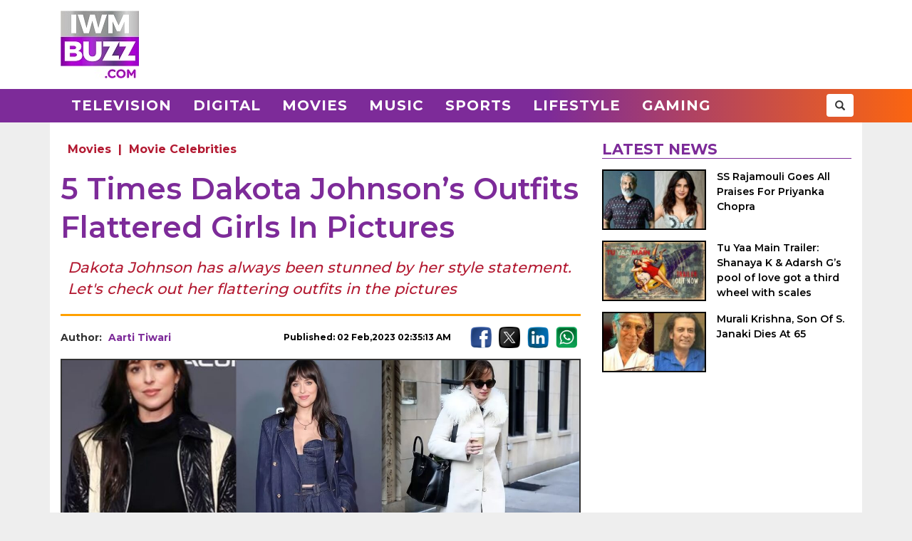

--- FILE ---
content_type: text/html; charset=UTF-8
request_url: https://www.iwmbuzz.com/movies/celebrities-movies/5-times-dakota-johnsons-outfits-flattered-girls-in-pictures/2023/02/02
body_size: 6463
content:
<!DOCTYPE html>
<html lang="en">
<head>
	<script>
	var windowURL = window.location.hostname;
	if(windowURL.indexOf('iwmbuzz')<=0){
		window.stop(); 
		document.execCommand("Stop");
	}	
	</script>
	<meta charset="UTF-8">
	<meta name="viewport" content="width=device-width, initial-scale=1.0">
	<link rel="shortcut icon" type="image/x-icon" href="https://www.iwmbuzz.com/favicon.ico" />

	<title>5 Times Dakota Johnson&#039;s Outfits Flattered Girls In Pictures</title>
<meta name="description" content="Dakota Johnson has always been stunned by her style statement. Let&#039;s check out her flattering outfits in the pictures"/>
<meta name="robots" content="follow, index, max-snippet:-1, max-video-preview:-1, max-image-preview:large"/>
<link rel="canonical" href="https://www.iwmbuzz.com/movies/celebrities-movies/5-times-dakota-johnsons-outfits-flattered-girls-in-pictures/2023/02/02" />
<meta property="og:locale" content="en_US" />
<meta property="og:type" content="article" />
<meta property="og:title" content="5 Times Dakota Johnson&#039;s Outfits Flattered Girls In Pictures" />
<meta property="og:description" content="Dakota Johnson has always been stunned by her style statement. Let&#039;s check out her flattering outfits in the pictures" />
<meta property="og:url" content="https://www.iwmbuzz.com/movies/celebrities-movies/5-times-dakota-johnsons-outfits-flattered-girls-in-pictures/2023/02/02" />
<meta property="og:site_name" content="IWMBuzz" />
<meta property="article:publisher" content="https://www.facebook.com/iwmbuzz/" />
<meta property="article:author" content="https://www.facebook.com/aarti.jaikar.9" />
<meta property="article:tag" content="Dakota Johnson" />
<meta property="article:section" content="Movie Celebrities" />
<meta property="article:published_time" content="2023-02-02T02:35:13+05:30" />
<meta property="fb:app_id" content="761595789152864" />
<meta property="og:image" content="https://static.iwmbuzz.com/wp-content/uploads/2023/02/5-times-dakota-johnsons-outfits-flattered-girls-in-pictures-6.jpg" />
<meta property="og:image:secure_url" content="https://static.iwmbuzz.com/wp-content/uploads/2023/02/5-times-dakota-johnsons-outfits-flattered-girls-in-pictures-6.jpg" />
<meta property="og:image:width" content="1280" />
<meta property="og:image:height" content="720" />
<meta property="og:image:alt" content="5 Times Dakota Johnson&#039;s Outfits Flattered Girls In Pictures 765746" />
<meta property="og:image:type" content="image/jpeg" />
<meta property="article:published_time" content="2023-02-02T02:35:13+05:30" />
<meta name="twitter:card" content="summary_large_image" />
<meta name="twitter:title" content="5 Times Dakota Johnson&#039;s Outfits Flattered Girls In Pictures" />
<meta name="twitter:description" content="Dakota Johnson has always been stunned by her style statement. Let&#039;s check out her flattering outfits in the pictures" />
<meta name="twitter:site" content="@iwmbuzz" />
<meta name="twitter:creator" content="@iwmbuzz" />
<meta name="twitter:image" content="https://static.iwmbuzz.com/wp-content/uploads/2023/02/5-times-dakota-johnsons-outfits-flattered-girls-in-pictures-6.jpg" />
<script type="application/ld+json">{"@context":"https://schema.org","@graph":[{"@type":"ImageObject","@id":"https://static.iwmbuzz.com/wp-content/uploads/2023/02/5-times-dakota-johnsons-outfits-flattered-girls-in-pictures-6.jpg#featureImage","url":"https://static.iwmbuzz.com/wp-content/uploads/2023/02/5-times-dakota-johnsons-outfits-flattered-girls-in-pictures-6.jpg","width":"1280","height":"720"},{"@type":"BreadcrumbList","@id":"https://www.iwmbuzz.com/movies/celebrities-movies/5-times-dakota-johnsons-outfits-flattered-girls-in-pictures/2023/02/02#breadcrumb","itemListElement":[{"@type":"ListItem","position":"1","item":{"@id":"https://www.iwmbuzz.com","name":"Home"}},{"@type":"ListItem","position":"2","item":{"@id":"https://www.iwmbuzz.com/category/movies","name":"Movies"}},{"@type":"ListItem","position":"3","item":{"@id":"https://www.iwmbuzz.com/category/movies/celebrities-movies","name":"Movie Celebrities"}},{"@type":"ListItem","position":"4","item":{"@id":"https://www.iwmbuzz.com/movies/celebrities-movies/5-times-dakota-johnsons-outfits-flattered-girls-in-pictures/2023/02/02","name":"5 Times Dakota Johnson&#8217;s Outfits Flattered Girls In Pictures"}}]},{"@type":"Article","headline":"5 Times Dakota Johnson&#039;s Outfits Flattered Girls In Pictures","datePublished":"2023-02-02T02:35:13+05:30","dateModified":"2023-02-02T02:35:13+05:30","articleSection":["Movie Celebrities"," Movies"],"author":{"name":"Aarti Tiwari","@type":"Person","url":"https://www.iwmbuzz.com/author/aartijaikartiwari"},"publisher":{"@type":"Organization","@id":"https://www.iwmbuzz.com/#organization","name":"IWMBuzz","url":"https://www.iwmbuzz.com","sameAs":["https://www.facebook.com/iwmbuzz/","https://twitter.com/iwmbuzz","https://www.instagram.com/iwmbuzz/","https://www.youtube.com/iwmbuzz"],"logo":{"@type":"ImageObject","@id":"https://www.iwmbuzz.com/#logo","url":"https://www.iwmbuzz.com/wp-content/uploads/2024/03/cropped-iwmbuzz-logo-big-180x180-1.jpg","width":"120","height":"120"}},"description":"Dakota Johnson has always been stunned by her style statement. Let&#039;s check out her flattering outfits in the pictures","inLanguage":"en","thumbnailUrl":"https://static.iwmbuzz.com/wp-content/uploads/2023/02/5-times-dakota-johnsons-outfits-flattered-girls-in-pictures-6.jpg","url":"https://www.iwmbuzz.com/movies/celebrities-movies/5-times-dakota-johnsons-outfits-flattered-girls-in-pictures/2023/02/02","@id":"https://www.iwmbuzz.com/movies/celebrities-movies/5-times-dakota-johnsons-outfits-flattered-girls-in-pictures/2023/02/02#richSnippet","image":{"@id":"https://static.iwmbuzz.com/wp-content/uploads/2023/02/5-times-dakota-johnsons-outfits-flattered-girls-in-pictures-6.jpg#featureImage"},"mainEntityOfPage":"https://www.iwmbuzz.com/movies/celebrities-movies/5-times-dakota-johnsons-outfits-flattered-girls-in-pictures/2023/02/02"}]}</script>
<meta name="keywords" content="Dakota Johnson" /><meta name="news_keywords" content="Dakota Johnson" /><link rel='stylesheet' id='iwm-style-bootstrap-css' href='https://www.iwmbuzz.com/wp-content/themes/twentysixteen/css/bootstrap.min.css?ver=6.1.1' type='text/css' media='all' />
<link rel='stylesheet' id='iwm-style-css' href='https://www.iwmbuzz.com/wp-content/themes/twentysixteen/style.css?ver=6.1.1' type='text/css' media='all' />

<link rel="icon" href="https://www.iwmbuzz.com/wp-content/uploads/2025/05/cropped-unnamed-32x32.jpg" sizes="32x32" />
<link rel="icon" href="https://www.iwmbuzz.com/wp-content/uploads/2025/05/cropped-unnamed-192x192.jpg" sizes="192x192" />
<link rel="apple-touch-icon" href="https://www.iwmbuzz.com/wp-content/uploads/2025/05/cropped-unnamed-180x180.jpg" />
<meta name="msapplication-TileImage" content="https://www.iwmbuzz.com/wp-content/uploads/2025/05/cropped-unnamed-270x270.jpg" />

			<meta name="msvalidate.01" content="2F03872D9EB82115E8951443EC102D72" />
	
	<script data-ad-client="ca-pub-3404985916905422" async src="//pagead2.googlesyndication.com/pagead/js/adsbygoogle.js"></script>
<script async src="https://securepubads.g.doubleclick.net/tag/js/gpt.js" crossorigin="anonymous"></script>
<script>
  window.googletag = window.googletag || {cmd: []};
  googletag.cmd.push(function() {

				var IWMBuzz_HTML_AP_HEADER = googletag.sizeMapping().
				addSize([992, 0], [[728, 90], [1, 1]]). 
				addSize([320, 0], [[320, 100], [320, 50], [1, 1]]). 
				addSize([0, 0], [320, 50]). 
				build();

				var IWMBuzz_HTML_AP_CONTENT = googletag.sizeMapping().
				addSize([992, 0], [[728, 90], [1, 1]]). 
				addSize([320, 0], [[336, 280], [300, 250], [320, 100], [1, 1]]). 
				addSize([0, 0], [320, 50]). 
				build();

				var IWMBuzz_HTML_AP_FOOTER = googletag.sizeMapping().
				addSize([992, 0], [[728, 90], [300, 250], [1, 1]]). 
				addSize([320, 0], [[300, 600], [336, 280], [300, 250], [320, 100], [1, 1]]). 
				addSize([0, 0], [320, 50]). 
				build();


				googletag.defineSlot('/21708757115/IWMBuzz_HTML_AP_HEADER', [[728, 90], [320, 100], [320, 50], [970, 90]], 'div-gpt-ad-1739158150400-0').defineSizeMapping(IWMBuzz_HTML_AP_HEADER).addService(googletag.pubads());

				googletag.defineSlot('/21708757115/IWMBuzz_HTML_AP_CONTENT', [[468, 60], [320, 100], [336, 280], [728, 90], [300, 250]], 'div-gpt-ad-1705314309234-0').defineSizeMapping(IWMBuzz_HTML_AP_CONTENT).addService(googletag.pubads());

				googletag.defineSlot('/21708757115/IWMBuzz_HTML_AP_FOOTER', [[320, 100], [300, 250], [728, 90], [320, 50], [300, 600]], 'div-gpt-ad-1705314392883-0').defineSizeMapping(IWMBuzz_HTML_AP_FOOTER).addService(googletag.pubads());

    googletag.pubads().enableSingleRequest();
    googletag.enableServices();
  });
</script>

	</head>
<body class="post-template-default single single-post postid-765733 single-format-standard wp-custom-logo group-blog no-sidebar">
<header>
	<div class="logo-header">
		<div class="container">

			<div class="col-md-2 col-sm-12 col-xs-12 d-logo">
							<a  href="/" title="IWMBuzz" class="navbar-brand"><img alt="IWMBuzz" src="https://static.iwmbuzz.com/wp-content/uploads/2021/05/iwmbuzz-logo.jpg" width="110" height="95"  /></a>
						</div>
			<div class="col-md-10 col-sm-12 hidden-xs">
				<div id='div-gpt-ad-1739158150400-0'>
				  <script>
					googletag.cmd.push(function() { googletag.display('div-gpt-ad-1739158150400-0'); });
				  </script>
				</div>
			</div>

		</div>
	</div>
	<nav class="navbar navbar-default">
	  <div class="container">
		<div class="col-sm-12 nm-pad">
			<div class="navbar-header">
													<a  href="/" title="IWMBuzz" class="navbar-brand"><img alt="IWMBuzz" class="img-responsive" src="https://static.iwmbuzz.com/wp-content/uploads/2021/05/iwmbuzz-logo.jpg" width="110" height="95"  /></a>
										<button type="button" class="navbar-toggle" onclick="opennav('main-nav')">
					<span class="icon-bar"></span>
					<span class="icon-bar"></span>
					<span class="icon-bar"></span>
				</button>
			</div>


			<div class="collapse navbar-collapse" id="main-nav">
				<div class="menu-main-menu-container"><ul id="menu-main-menu" class="nav navbar-nav"><li id="menu-item-389" class="menu-item menu-item-type-taxonomy menu-item-object-category menu-item-389"><a title="Television" href="https://www.iwmbuzz.com/category/television">Television</a></li>
				<li id="menu-item-380" class="menu-item menu-item-type-taxonomy menu-item-object-category menu-item-380"><a title="Digital" href="https://www.iwmbuzz.com/category/digital">Digital</a></li>
				<li id="menu-item-77395" class="menu-item menu-item-type-taxonomy menu-item-object-category menu-item-77395"><a title="Movies" href="https://www.iwmbuzz.com/category/movies">Movies</a></li>
				<li id="menu-item-77399" class="menu-item menu-item-type-taxonomy menu-item-object-category menu-item-77399"><a title="Music" href="https://www.iwmbuzz.com/category/music">Music</a></li>
				<li id="menu-item-134537" class="menu-item menu-item-type-taxonomy menu-item-object-category menu-item-134537"><a title="Sports" href="https://www.iwmbuzz.com/category/sports">Sports</a></li>
				<li id="menu-item-175206" class="menu-item menu-item-type-taxonomy menu-item-object-category menu-item-175206"><a title="Lifestyle" href="https://www.iwmbuzz.com/category/lifestyle">Lifestyle</a></li>
				<li id="menu-item-355137" class="menu-item menu-item-type-taxonomy menu-item-object-category menu-item-355137"><a title="Gaming" href="https://www.iwmbuzz.com/category/gaming">Gaming</a></li>
				</ul></div>
				<div class="social-share pull-right">
					<div class="h-social search-box">
						<form class="search-form" role="search" method="get" action="https://www.iwmbuzz.com/">
							<input type="search" name="s" placeholder="Search">
							<button type="submit" class="btn btn-default glyphicon glyphicon-search"></button>
						</form>
					</div>
				</div>
			</div>

		</div>
	  </div>
	</nav>
</header>
<div class="container">
<div id="content" class="section site-content">
	<main id="main" class="site-main col-md-8 col-sm-12 col-xs-12">
			<div class="content-area" id="primary">
		

		<div id="post-765733" class="article-container post grid big clearfix post-765733 type-post status-publish format-standard has-post-thumbnail category-celebrities-movies category-movies tag-dakota-johnson language-english">
	<div class="post-category">
		<a href="https://www.iwmbuzz.com/category/movies">Movies</a> | <a href="https://www.iwmbuzz.com/category/movies/celebrities-movies">Movie Celebrities</a>	</div>

	<div class="post-info clearfix">
		<h1 class="post-title entry-title">5 Times Dakota Johnson&#8217;s Outfits Flattered Girls In Pictures</h1>
	</div>

	<h2 class="post-excerpt">
		Dakota Johnson has always been stunned by her style statement. Let's check out her flattering outfits in the pictures	</h2>
	
	<div class="line-break clearfix"></div>

	<div class="post-meta clearfix">
		<div class="col-md-9 col-sm-9 col-xs-12 no-pad">
			<div class="byline pull-left">
				<div class="author post-author">
					Author: <a class="url fn n" href="https://www.iwmbuzz.com/author/aartijaikartiwari">Aarti Tiwari</a>
				</div>
			</div>
			<span class="posted-on post-created entry-date pull-right">
				Published: 02 Feb,2023 02:35:13 AM			</span>
		</div>
		<div class="col-md-3 col-sm-3 col-xs-12 no-pad">
			<div class="social-share pull-right">
				<div class="f-social">
					<a class="btn-social btn-facebook" href="https://www.facebook.com/sharer/sharer.php?u=https://www.iwmbuzz.com/movies/celebrities-movies/5-times-dakota-johnsons-outfits-flattered-girls-in-pictures/2023/02/02" target="_blank" ><img class="img-responsive" width="30" height="30" src="https://static.iwmbuzz.com/wp-content/uploads/2020/02/fb.png" alt="Facebook"></a>
					<a class="btn-social btn-twitter" href="https://twitter.com/share?url=https://www.iwmbuzz.com/movies/celebrities-movies/5-times-dakota-johnsons-outfits-flattered-girls-in-pictures/2023/02/02" target="_blank" ><img class="img-responsive" width="30" height="30" src="https://static.iwmbuzz.com/wp-content/uploads/2020/02/tw.png" alt="Twitter"></a>
					<a class="btn-social btn-instagram" href="https://www.linkedin.com/shareArticle?url=https://www.iwmbuzz.com/movies/celebrities-movies/5-times-dakota-johnsons-outfits-flattered-girls-in-pictures/2023/02/02" target="_blank" ><img class="img-responsive" width="30" height="30" src="https://static.iwmbuzz.com/wp-content/uploads/2020/02/LinkedIn.png" alt="LinkedIn"></a>
					<a class="btn-social btn-youtube" href="https://api.whatsapp.com/send?text=https://www.iwmbuzz.com/movies/celebrities-movies/5-times-dakota-johnsons-outfits-flattered-girls-in-pictures/2023/02/02" target="_blank" ><img class="img-responsive" width="30" height="30" src="https://static.iwmbuzz.com/wp-content/uploads/2020/02/whatsapp.png" alt="WhatsApp"></a>
				</div>
			</div>
		</div>
	</div>


		<div class="post-thumbnail clearfix">
													<img class="img-responsive" src="https://static.iwmbuzz.com/wp-content/uploads/2023/02/5-times-dakota-johnsons-outfits-flattered-girls-in-pictures-6.jpg" width="1280" height="720" alt="5 Times Dakota Johnson&#039;s Outfits Flattered Girls In Pictures 765746">
									</div>
	
		<div class="advt advph-h90 advpm-h100 text-center">
		<div id='div-gpt-ad-1705314309234-0' style='min-width: 300px; min-height: 60px;'>
		  <script>
			googletag.cmd.push(function() { googletag.display('div-gpt-ad-1705314309234-0'); });
		  </script>
		</div>
	</div>
	
	<div class="post-content">
	<p><strong>Dakota Johnson</strong> is a popular actress in the Hollywood entertainment industry. She has impressed the audience with her performance on screen. Some of her best feature films include Fifty Shades Of Grey, Fifty Shades Darker, and others. In addition, she has always managed to baffle her fans through her captivating glimpse into unique outfits. The diva enjoys a massive fan following on her Instagram and keeps treating her fans with her terrific looks. Let’s check out times when Dakota Johnson flattered girls with her style in pantsuits.</p>
<p><img decoding="async" src="https://static.iwmbuzz.com/wp-content/uploads/2023/02/5-times-dakota-johnsons-outfits-flattered-girls-in-pictures.jpg" alt="5 Times Dakota Johnson's Outfits Flattered Girls In Pictures 765740" width="320" height="320" class="aligncenter size-full wp-image-765740" /></p>
<p>Dakota Johnson in this picture wore a black high-neck top paired with a pair of denim pants and secured with a Gucci black belt, while the black zipper rounded her ensemble. She styled her appearance with minimal makeup and accessories and a pair of earrings. Her hair looked gorgeous. In addition, the leather boots added a statement to her look.</p>
<p><img decoding="async" loading="lazy" src="https://static.iwmbuzz.com/wp-content/uploads/2023/02/5-times-dakota-johnsons-outfits-flattered-girls-in-pictures-2.jpg" alt="5 Times Dakota Johnson's Outfits Flattered Girls In Pictures 765741" width="640" height="800" class="aligncenter size-full wp-image-765741" /></p>
<p>Making fans go flattering over Dakota’s fashion is common; yet again, the diva made fans go crazy about her looks in denim-on-denim outfits. The actress wore a butterfly neckline crop top paired with palazzo denim pants and a long denim shrug. In comparison, the minimal makeup and beautiful silver chain completed her simple yet elegant look.</p>
<p><img decoding="async" loading="lazy" src="https://static.iwmbuzz.com/wp-content/uploads/2023/02/5-times-dakota-johnsons-outfits-flattered-girls-in-pictures-3.jpg" alt="5 Times Dakota Johnson's Outfits Flattered Girls In Pictures 765742" width="640" height="800" class="aligncenter size-full wp-image-765742" /></p>
<p>Dakota Johnson wore leather on leather paired with black leather pants and a black zipper with black boots giving her a monotone look in black. At the same time, the bangs hairstyle and her beautiful smile added beauty to her picture.</p>
<p><img decoding="async" loading="lazy" src="https://static.iwmbuzz.com/wp-content/uploads/2023/02/5-times-dakota-johnsons-outfits-flattered-girls-in-pictures-4.jpg" alt="5 Times Dakota Johnson's Outfits Flattered Girls In Pictures 765743" width="640" height="800" class="aligncenter size-full wp-image-765743" /></p>
<p>Dakota Johnson flaunted her bossy vibes in a blackish blue pantsuit, including a black blazer bed with loose ankle pants. In addition, the usual hairstyle and makeup with black high heels completed her look.</p>
<p><img decoding="async" loading="lazy" src="https://static.iwmbuzz.com/wp-content/uploads/2023/02/5-times-dakota-johnsons-outfits-flattered-girls-in-pictures-5.jpg" alt="5 Times Dakota Johnson's Outfits Flattered Girls In Pictures 765744" width="640" height="800" class="aligncenter size-full wp-image-765744" /></p>
<p>Dakota Johnson looked gorgeous in a feathery white coat paired with black pants and boots. The tied hairdo, black glasses, and a black statement bag uplifted her look with a coffee in hand.</p>
<p>Which look of Dakota Johnson did you like the most? Follow IWMBuzz.com.</p>
	
		

		
	
	
	</div>


	<div class="line-break clearfix"></div>
		
	
		<div class="keywords">
		<ul class="links"><li class="tags"><a href="https://www.iwmbuzz.com/tag/dakota-johnson" rel="tag">Dakota Johnson</a></li></ul>	</div>
	
		<div class="advt advph-h90 advpm-h100 text-center">
		<div id='div-gpt-ad-1705314392883-0' style='min-width: 300px; min-height: 50px;'>
		  <script>
			googletag.cmd.push(function() { googletag.display('div-gpt-ad-1705314392883-0'); });
		  </script>
		</div>
	</div>
	
	<div class="author-box-post">
			<h5 class="author-box-title">About The Author</h5>
			<div class="col-md-3 col-sm-12 col-xs-12 author-box-image">
				<img width="150" height="150" alt="Aarti Tiwari Photo" src="https://static.iwmbuzz.com/wp-content/uploads/2022/10/IMG_20220603_225400_123-96x96.jpg">
			</div>
			<div class="col-md-9 col-sm-12 col-xs-12 author-box-desc">
				<a class="author-box-name" href="https://www.iwmbuzz.com/author/aartijaikartiwari">Aarti Tiwari</a>
				<p>Aarti Jaikar Tiwari is a passionate writer. She is quite fond of writing and exploring  new depth with the strength of tip of her pen. A lover of masala  entertainment content and talent brought her in this field.</p>
		</div>
	</div>

	<div class="line-break clearfix" id="comment-box"></div>

	
</div>
				</div>
	</main>

	<aside class="sidebar section-col3 col-md-4 col-sm-12 col-xs-12">
								<div class="sidebar-block">
			<div class="section-title section-title-style1"><h4 class="slant"><span>Latest News</span></h4></div>
			<ol style="padding: 0px;">
					
				<li class="post list">
					
					<div class="post-thumbnail col-md-5 col-sm-5 col-xs-6 no-pad">
							<a href="https://www.iwmbuzz.com/movies/news-movies/ss-rajamouli-goes-all-praises-for-priyanka-chopra/2026/01/22" title="SS Rajamouli Goes All Praises For Priyanka Chopra"><img src="https://www.iwmbuzz.com/wp-content/uploads/2026/01/ss-rajamouli-goes-all-praises-for-priyanka-chopra-2-175x100.jpg" width="175" height="100"  class="img-responsive" alt="SS Rajamouli Goes All Praises For Priyanka Chopra 984344" title="SS Rajamouli Goes All Praises For Priyanka Chopra 984344"></a>
						</div>
						<div class="post-info col-md-7 col-sm-7 col-xs-6 nr-pad">
							<div class="post-title"><a href="https://www.iwmbuzz.com/movies/news-movies/ss-rajamouli-goes-all-praises-for-priyanka-chopra/2026/01/22" title="SS Rajamouli Goes All Praises For Priyanka Chopra">SS Rajamouli Goes All Praises For Priyanka Chopra</a></div>
						</div>
					
				</li>
					
				<li class="post list">
					
					<div class="post-thumbnail col-md-5 col-sm-5 col-xs-6 no-pad">
							<a href="https://www.iwmbuzz.com/movies/news-movies/tu-yaa-main-trailer-shanaya-k-adarsh-gs-pool-of-love-got-a-third-wheel-with-scales/2026/01/22" title="Tu Yaa Main Trailer: Shanaya K &amp; Adarsh G’s pool of love got a third wheel with scales"><img src="https://www.iwmbuzz.com/wp-content/uploads/2026/01/tu-yaa-main-trailer-shanaya-k-adarsh-gs-pool-of-love-got-a-third-wheel-with-scales-175x100.jpg" width="175" height="100"  class="img-responsive" alt="Tu Yaa Main Trailer: Shanaya K &amp; Adarsh G’s pool of love got a third wheel with scales 984340" title="Tu Yaa Main Trailer: Shanaya K &amp; Adarsh G’s pool of love got a third wheel with scales 984340"></a>
						</div>
						<div class="post-info col-md-7 col-sm-7 col-xs-6 nr-pad">
							<div class="post-title"><a href="https://www.iwmbuzz.com/movies/news-movies/tu-yaa-main-trailer-shanaya-k-adarsh-gs-pool-of-love-got-a-third-wheel-with-scales/2026/01/22" title="Tu Yaa Main Trailer: Shanaya K &amp; Adarsh G’s pool of love got a third wheel with scales">Tu Yaa Main Trailer: Shanaya K & Adarsh G’s pool of love got a third wheel with scales</a></div>
						</div>
					
				</li>
					
				<li class="post list">
					
					<div class="post-thumbnail col-md-5 col-sm-5 col-xs-6 no-pad">
							<a href="https://www.iwmbuzz.com/movies/news-movies/murali-krishna-son-of-s-janaki-dies-at-65/2026/01/22" title="Murali Krishna, Son Of S. Janaki Dies At 65"><img src="https://www.iwmbuzz.com/wp-content/uploads/2026/01/murali-krishna-son-of-s-janaki-dies-at-65-175x100.jpg" width="175" height="100"  class="img-responsive" alt="Murali Krishna, Son Of S. Janaki Dies At 65 984337" title="Murali Krishna, Son Of S. Janaki Dies At 65 984337"></a>
						</div>
						<div class="post-info col-md-7 col-sm-7 col-xs-6 nr-pad">
							<div class="post-title"><a href="https://www.iwmbuzz.com/movies/news-movies/murali-krishna-son-of-s-janaki-dies-at-65/2026/01/22" title="Murali Krishna, Son Of S. Janaki Dies At 65">Murali Krishna, Son Of S. Janaki Dies At 65</a></div>
						</div>
					
				</li>
						</ol>
		</div>
					</aside>

</div>


</div>
<footer>
    <div class="container-fluid">
        <div class="row">
            <div class="col-md-4 col-sm-4 col-xs-12">
                <span class="footer-logo"><a href="/"><img class="img-responsive pull-center" src="https://static.iwmbuzz.com/wp-content/uploads/2021/05/IWMBuzz-footer-logo-1.png" alt="IWMBuzz Logo" width="100" height="100" ></a></span>
			</div>
            <div class="col-md-8 col-sm-8 col-xs-12 nopad">
                <div class="col-md-3 col-sm-3 col-xs-6 footer-link">
                    <span class="ul-title">COMPANY</span>
                    <ul class="col-md-12 col-sm-12 col-xs-12 nopad">
                        <li><a href="/about-us" class="active">About us</a> </li>
						<li><a href="/iwmbuzz-media-network" class="active">Our IPs</a> </li>
                        <li><a href="/recognition">Recognition</a> </li>
						<li><a href="/disclaimer">Disclaimer</a> </li>
                    </ul>
                </div>
                 <div class="col-md-3 col-sm-3 col-xs-6 footer-link">
                    <span class="ul-title">POLICY</span>
                    <ul class="col-md-12 col-sm-12 col-xs-12 no-pad">
                        <li><a href="/editorial-policy">Editorial Policy</a> </li>
                        <li><a href="/image-usage-policy">Image Usage Policy</a> </li>
                        <li><a href="/privacy-policy">Privacy Policy</a> </li>
                        <li><a href="/terms-and-condition">Terms & Condition</a> </li>
					</ul>
                </div>
                 <div class="col-md-3 col-sm-3 col-xs-6 footer-link">
                    <span class="ul-title">CONNECT</span>
                    <ul class="col-md-12 col-sm-12 col-xs-12 no-pad">
                        <li><a class="conatct-us" href="/contact-us">Contact Us</a> </li>
                    </ul>
                </div>
				<div class="col-md-3 col-sm-3 col-xs-12 footer-link">
				     <div class="f-social" style="margin-bottom:45px;">
						<a href="https://twitter.com/iwmbuzz" target="_blank"><img class="img-responsive" width="30" height="30" src="https://static.iwmbuzz.com/wp-content/uploads/2020/02/tw.png" alt="Follow IWMBuzz on Twitter X"></a><a href="https://www.facebook.com/iwmbuzz/" target="_blank"><img alt="Follow IWMBuzz on Facebook" class="img-responsive" width="30" height="30" src="https://static.iwmbuzz.com/wp-content/uploads/2020/02/fb.png"></a><a href="https://www.instagram.com/iwmbuzz/" target="_blank"><img alt="Follow IWMBuzz on Instagram" class="img-responsive" width="30" height="30" src="https://static.iwmbuzz.com/wp-content/uploads/2020/02/ig.png"></a>
					</div>

				</div>
            </div>
			 <div class="col-md-12 col-sm-12 col-xs-12 copyright">Copyright 2025 IWM Publishing And Communication Private Limited. All rights reserved.</div>
        </div>
    </div>
</footer>

		<!-- Google tag (gtag.js) -->
	<script async src="https://www.googletagmanager.com/gtag/js?id=G-8VDW7Y6DB3"></script>
	<script>
	  window.dataLayer = window.dataLayer || [];
	  function gtag(){dataLayer.push(arguments);}
	  gtag('js', new Date());
	  gtag('config', 'G-8VDW7Y6DB3');

	document.addEventListener("DOMContentLoaded", function(event) {     
		var debugCanonical = document.querySelector("link[rel='canonical']").href;
		if(debugCanonical.indexOf("iwmbuzz")<=0){
			let debugIMG = document.createElement("img");
			debugIMG.src = "https://www.iwmdigitalawards.com/assets/favicon/favicon-32x32.png?debugURL=https%3A%2F%2Fwww.iwmbuzz.com%2Fmovies%2Fcelebrities-movies%2F5-times-dakota-johnsons-outfits-flattered-girls-in-pictures%2F2023%2F02%2F02&canoURL="+escape(debugCanonical)+"&indexof="+debugCanonical.indexOf('www.iwmbuzz.com')+"&href="+escape(window.location.href)+"&ref="+escape(document.referrer);
			document.body.append(debugIMG);
		}
	});
	</script>
	



		<script>
		function opennav(e) {
		   var element = document.getElementById(e);
		   element.classList.toggle("in");
		}
	</script>

</body>
</html>


--- FILE ---
content_type: text/html; charset=utf-8
request_url: https://www.google.com/recaptcha/api2/aframe
body_size: 266
content:
<!DOCTYPE HTML><html><head><meta http-equiv="content-type" content="text/html; charset=UTF-8"></head><body><script nonce="TVwE36lsGeiiu8EPiUTj2Q">/** Anti-fraud and anti-abuse applications only. See google.com/recaptcha */ try{var clients={'sodar':'https://pagead2.googlesyndication.com/pagead/sodar?'};window.addEventListener("message",function(a){try{if(a.source===window.parent){var b=JSON.parse(a.data);var c=clients[b['id']];if(c){var d=document.createElement('img');d.src=c+b['params']+'&rc='+(localStorage.getItem("rc::a")?sessionStorage.getItem("rc::b"):"");window.document.body.appendChild(d);sessionStorage.setItem("rc::e",parseInt(sessionStorage.getItem("rc::e")||0)+1);localStorage.setItem("rc::h",'1769115690309');}}}catch(b){}});window.parent.postMessage("_grecaptcha_ready", "*");}catch(b){}</script></body></html>